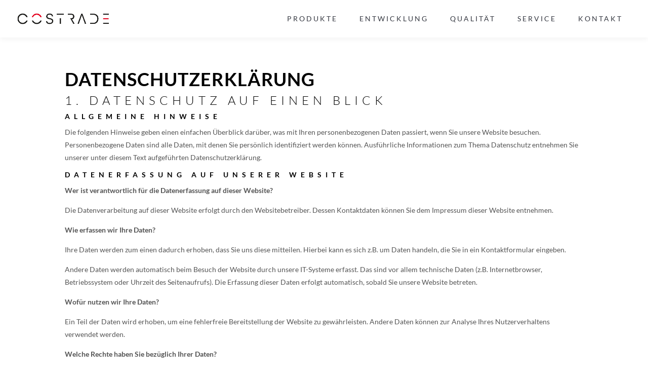

--- FILE ---
content_type: text/css
request_url: https://www.costrade.at/wp-content/plugins/worth-the-read/css/wtr.css?ver=4.9.8
body_size: 1786
content:
/* worth the read styles */
#wtr-progress {
	position:fixed;
	z-index:99999;
	overflow:hidden;
	transition:opacity 1s;
	opacity:1;
	-moz-box-shadow:    0px 0px 2px 3px rgba(0,0,0,.12);
    -webkit-box-shadow: 0px 0px 2px 3px rgba(0,0,0,.12);
    box-shadow:         0px 0px 2px 3px rgba(0,0,0,.12);
}
#wtr-progress.transparent {
	-moz-box-shadow:none;
	-webkit-box-shadow:none;
	box-shadow:none;
}
#wtr-slider {
	position:relative;
	width:100%;
	height:100%;
	z-index:2;
	transition:background-color .8s;
}
#wtr-progress.mute {
	opacity:.5;
}
#wtr-progress-comments {
	position:absolute;
	width:100%;
	height:100%;
	z-index:1;
}
#wtr-comments-end {
	position:relative;
	z-index:-999;
	top:-500px;
}
/* placement top */
#wtr-progress.top {
	left:0;
	width:100%;
}
#wtr-progress.top.shown {
	top:0!important;
}
.admin-bar #wtr-progress.top.shown {
	top:32px!important;
}
@media (max-width: 782px) { 
	.admin-bar #wtr-progress.top.shown {
		top:46px!important;
	}
}
@media (max-width: 600px) { 
	.admin-bar #wtr-progress.top.shown {
		top:0px!important;
	}
}
#wtr-progress.top #wtr-slider {
	top:0;
	left:-100%;
}

/* placement bottom */
#wtr-progress.bottom {
	left:0;
	width:100%;
}
#wtr-progress.bottom.shown {
	bottom:0!important;
}
#wtr-progress.bottom #wtr-slider {
	bottom:0;
	left:-100%;
}

/* placement left */
#wtr-progress.left {
	top:0;
	height:100%;
}
#wtr-progress.left.shown {
	left:0!important;
}
#wtr-progress.left #wtr-slider {
	left:0;
	top:-100%;
}

/* placement right */
#wtr-progress.right {
	top:0;
	height:100%;
}
#wtr-progress.right.shown {
	right:0!important;
}
#wtr-progress.right #wtr-slider {
	right:0;
	top:-100%;
}

/* time commitment */
.wtr-time-wrap {
	display:inline-block;
	margin:0 10px;
}
.wtr-time-wrap.block,
.wtr-time-wrap.before-content {
	display:block;
	margin:5px 0;
}
.wtr-time-number {
	/* style of the number specifically */
}


--- FILE ---
content_type: text/css
request_url: https://www.costrade.at/wp-content/themes/anthem/localfonts.css?ver=4.9.8
body_size: 1996
content:
/* lato-300 - latin */
@font-face {
  font-family: 'Lato';
  font-style: normal;
  font-weight: 300;
  src: url('localfonts/lato-v14-latin-300.eot'); /* IE9 Compat Modes */
  src: local('Lato Light'), local('Lato-Light'),
       url('localfonts/lato-v14-latin-300.eot?#iefix') format('embedded-opentype'), /* IE6-IE8 */
       url('localfonts/lato-v14-latin-300.woff2') format('woff2'), /* Super Modern Browsers */
       url('localfonts/lato-v14-latin-300.woff') format('woff'), /* Modern Browsers */
       url('localfonts/lato-v14-latin-300.ttf') format('truetype'), /* Safari, Android, iOS */
       url('localfonts/lato-v14-latin-300.svg#Lato') format('svg'); /* Legacy iOS */
}
/* lato-regular - latin */
@font-face {
  font-family: 'Lato';
  font-style: normal;
  font-weight: 400;
  src: url('localfonts/lato-v14-latin-regular.eot'); /* IE9 Compat Modes */
  src: local('Lato Regular'), local('Lato-Regular'),
       url('localfonts/lato-v14-latin-regular.eot?#iefix') format('embedded-opentype'), /* IE6-IE8 */
       url('localfonts/lato-v14-latin-regular.woff2') format('woff2'), /* Super Modern Browsers */
       url('localfonts/lato-v14-latin-regular.woff') format('woff'), /* Modern Browsers */
       url('localfonts/lato-v14-latin-regular.ttf') format('truetype'), /* Safari, Android, iOS */
       url('localfonts/lato-v14-latin-regular.svg#Lato') format('svg'); /* Legacy iOS */
}
/* lato-700 - latin */
@font-face {
  font-family: 'Lato';
  font-style: normal;
  font-weight: 700;
  src: url('localfonts/lato-v14-latin-700.eot'); /* IE9 Compat Modes */
  src: local('Lato Bold'), local('Lato-Bold'),
       url('localfonts/lato-v14-latin-700.eot?#iefix') format('embedded-opentype'), /* IE6-IE8 */
       url('localfonts/lato-v14-latin-700.woff2') format('woff2'), /* Super Modern Browsers */
       url('localfonts/lato-v14-latin-700.woff') format('woff'), /* Modern Browsers */
       url('localfonts/lato-v14-latin-700.ttf') format('truetype'), /* Safari, Android, iOS */
       url('localfonts/lato-v14-latin-700.svg#Lato') format('svg'); /* Legacy iOS */
}


--- FILE ---
content_type: text/css
request_url: https://www.costrade.at/wp-content/themes/anthem/style.css?ver=3.0.106
body_size: 42033
content:
/*
 Theme Name:   ANTHEM
 Theme URI:    http://anthem.madebysuperfly.com
 Description:  A Superfly Child Theme Made With ❤ for Divi
 Author:       Superfly
 Author URI:   http://besuperfly.com
 Template:     Divi
 Version:      3.2
*/

/*
ANTHEM STYLES ARE BELOW.
EDIT AT YOUR OWN RISK.
YOU CAN ADD YOUR CUSTOM CSS IN THE THEME OPTIONS AREA IN THE ANTHEM CHILD THEME DIVI OPTIONS AREA OR AT THE BOTTOM OF THIS FILE.
*/

/* GENERAL STYLES */
h1, h2.entry-title {
  font-weight: 900 !important;
}
blockquote {
  font-size: 40px;
  font-family: 'Playfair Display', serif;
  font-weight: 600;
  font-style: italic;
  padding: 0;
  margin: 10px 0 30px 0;
  line-height: 1.1em;
  color: #353841;
  border: none;
}
blockquote cite {
  margin-top: 20px;
  margin-left: 30px;
  display: block;
  font-family: 'Lato', Helvetica, Arial, Lucida, sans-serif;
  font-size: 14px;
  font-weight: 600;
  text-transform: uppercase;
  font-style: normal;
  letter-spacing: 4px;
  line-height: 1.2em;
}
.et_pb_bg_layout_dark blockquote {
  color: #fff;
}
.et_pb_text h2, #left-area h2 {
  font-size: 36px;
  font-weight: 600;
  letter-spacing: 8px;
  line-height: 1.2em;
}
.et_pb_text h3, .et_pb_slide_content h3, #left-area h3 {
  font-size: 24px;
  font-weight: 600;
  letter-spacing: 8px;
  line-height: 1.2em;
}
.et_pb_text h4, .et_pb_slide_content h4, #left-area h4 {
  font-size: 24px;
  font-weight: 300;
  letter-spacing: 8px;
  line-height: 1.2em;
}
.et_pb_text h5, .et_pb_slide_content h5, #left-area h5 {
  font-size: 14px;
  font-weight: 900;
  letter-spacing: 8px;
  line-height: 1.2em;
}
.et_pb_text li, #left-area li {
  margin-left: 25px;
  margin-bottom: 10px;
}
.et_pb_text img.alignleft, .et_pb_text img.alignright {
  margin-bottom: 15px;
}
.et_pb_text img.aligncenter {
  margin-bottom: 25px;
}
#sidebar .et_pb_section {
	display: none;
}

@media screen and (max-width : 980px) {
  #logo {
    width: 202px;
    height: auto;
  }
  .et_pb_button {
    letter-spacing: 4px !important;
  }
  .et_pb_text h2, #left-area h2 {
    font-size: 24px;
    letter-spacing: 6px;
  }
  blockquote {
    font-size: 30px;
  }
}
@media screen and (max-width : 767px) {
  .et_pb_section .et_pb_column .et_pb_module {
      margin-bottom: 20px;
  }
  blockquote {
    font-size: 26px;
  }
  .et_pb_text h2, #left-area h2 {
    font-size: 24px;
    letter-spacing: 6px;
  }
  .et_pb_text h3, .et_pb_slide_content h3, #left-area h3 {
    font-size: 18px;
    letter-spacing: 6px;
  }
  .et_pb_text h4, .et_pb_slide_content h4, #left-area h4 {
    font-size: 16px;
    letter-spacing: 6px;
  }
  .et_pb_text h5, .et_pb_slide_content h5, #left-area h5 {
    font-size: 14px;
    letter-spacing: 6px;
  }
  .et_pb_text img.alignleft, .et_pb_text img.alignright, .et_pb_text img.aligncenter {
    float: none;
    width: 100%;
    height: auto;
    margin-right: 0;
    margin-left: 0;
  }
}
@media screen and (max-width : 600px) {
  .et_pb_button {
    font-size: 14px !important;
  }
}
@media screen and (max-width : 425px) {
  .et_pb_button {
    letter-spacing: 2px !important;
    font-size: 12px !important;
  }
  blockquote {
	  font-size: 24px;
  }
  blockquote cite {
	  margin-left: 0;
	  display: block;
	  font-size: 10px;
	  letter-spacing: 2px;
	}
	.et_pb_text h3, .et_pb_slide_content h3, #left-area h3 {
    font-size: 16px;
    letter-spacing: 6px;
  }
  .et_pb_text h4, .et_pb_slide_content h4, #left-area h4 {
    font-size: 14px;
    letter-spacing: 6px;
  }
  .et_pb_text h5, .et_pb_slide_content h5, #left-area h5 {
    font-size: 12px;
    letter-spacing: 6px;
  }
}

/* GRADIENT TEXT */
.gradientText span {
  display: inline-block;
  line-height: 1.1em;
  padding-bottom: 5px;
}
.gradientTextBlueRed span {
  -webkit-background-clip: text !important;
  -webkit-text-fill-color: transparent;
  background: -webkit-linear-gradient(left,#1e83ec 0%, #f6653c 100%);
}
.gradientTextRedOrange span {
  -webkit-background-clip: text !important;
  -webkit-text-fill-color: transparent;
  background: -webkit-linear-gradient(left,#e34d67 0%, #f6653c 100%);
}
.gradientTextPurpleBlue span {
  -webkit-background-clip: text !important;
  -webkit-text-fill-color: transparent;
  background: -webkit-linear-gradient(left,#5841b8 0%, #1e83ec 100%);
}



/* HEADER */
#main-header {
  box-shadow: 0 3px 10px rgba(0, 0, 0, 0.05);
}
.et-fixed-header#main-header {
  box-shadow: 0 3px 10px rgba(0, 0, 0, 0.05) !important;
}



/* NAVIGATION */
#top-menu li {
  padding-right: 40px;
}
#top-menu > li:last-child {
  padding-right: 20px;
}
#top-menu li li {
  line-height: 1.2em;
  padding: 5px 20px;
}
#top-menu li li a {
  letter-spacing: 2px;
}
.nav ul li a:hover, .et_mobile_menu li a:hover {
  opacity: 0.7;
  background: none;
}
.nav li li a, .et_mobile_menu li a {
  font-size: 16px;
}
.et_mobile_menu .menu-item-has-children > a {
  background: none;
  font-weight: 300;
}
.et_slide_in_menu_container #mobile_menu_slide li li a {
  opacity: 1;
}
.et_slide_in_menu_container .et_mobile_menu > .menu-item-has-children > a {
  font-weight: normal;
}
.et_slide_in_menu_container #mobile_menu_slide li.current-menu-item a, .et_slide_in_menu_container #mobile_menu_slide li a {
  padding: 20px 0;
}
.et_slide_in_menu_container #mobile_menu_slide li li.current-menu-item a, .et_slide_in_menu_container #mobile_menu_slide li li a {
  padding: 8px 0;
}
.et_header_style_fullscreen .et_slide_in_menu_container .et_mobile_menu li li a {
  font-size: 16px;
}
.et_header_style_fullscreen .et_slide_in_menu_container span.et_mobile_menu_arrow {
  top: 2px;
}
.et_header_style_slide #top-menu-nav, .et_header_style_fullscreen #top-menu-nav, .et_header_style_slide .et_slide_in_menu_container span.mobile_menu_bar.et_toggle_fullscreen_menu, .et_slide_in_menu_container #mobile_menu_slide ul.sub-menu {
	position: relative;
	right: 14px;
}

/* GRADIENT MOBILE MENU BACKGROUND */
/*
body #page-container .et_slide_in_menu_container {
  background-image: -webkit-gradient(linear, left bottom, right top, from(#1e83ec), to(#f6653c)) !important;
  background-image: -webkit-linear-gradient(left bottom, #1e83ec, #f6653c) !important;
  background-image: -moz-linear-gradient(left bottom, #1e83ec, #f6653c) !important;
  background-image: -o-linear-gradient(left bottom, #1e83ec, #f6653c) !important;
  background-image: -ms-linear-gradient(left bottom, #1e83ec, #f6653c) !important;
  background-image: linear-gradient(left bottom, #1e83ec, #f6653c) !important;
}
.et_header_style_fullscreen .et_slide_in_menu_container.et_pb_fullscreen_menu_opened {
  opacity: 0.98;
}
*/

/* IMAGE MOBILE MENU BACKGROUND */
body #page-container .et_slide_in_menu_container {
  background-image: url('http://anthem.madebysuperfly.com/wp-content/uploads/sites/10/2016/08/menuGradient2BG.jpg') !important;
  background-size: cover !important;
  background-position: center !important;
}
.et_header_style_fullscreen .et_slide_in_menu_container.et_pb_fullscreen_menu_opened {
  opacity: 1;
}

@media screen and (max-width : 600px) {
  .et_slide_in_menu_container #mobile_menu_slide li li.current-menu-item a, .et_slide_in_menu_container #mobile_menu_slide li li a {
    padding: 3px 0;
  }
  .et_header_style_fullscreen .et_slide_in_menu_container .et_mobile_menu li a {
    font-size: 18px !important;
    padding: 8px 0 !important;
  }
  .et_header_style_fullscreen .et_slide_in_menu_container .et_mobile_menu li li a {
    font-size: 14px !important;
    padding: 4px 0 !important;
    letter-spacing: 4px !important;
  }
}



/* ANTHEM SLIDER */
.anthemSlider .anthemFullHeightSlider .et_pb_slide {
  height: 100vh;
}
.anthemSlider .et_pb_slide_description .et_pb_slide_title {
  font-size: 110px;
  text-shadow: none;
}
.anthemSlider .et_pb_slider:hover .et-pb-arrow-prev, .anthemSlider .et_mobile_device .et-pb-arrow-prev, .anthemSlider .et_pb_slider:hover .et-pb-arrow-next, .anthemSlider .et_mobile_device .et-pb-arrow-next {
  opacity: .5;
}
@media screen and (max-width : 980px) {
  .anthemSlider .et_pb_slide_description .et_pb_slide_title {
    font-size: 90px;
    font-weight: 100 !important;
  }
}
@media screen and (max-width : 767px) {
  .anthemSlider .et_pb_slide_description .et_pb_slide_title {
    font-size: 80px !important;
  }
  .anthemSlider .et_pb_slide_content {
    font-size: 12px !important;
    line-height: 1.6em;
  }
}
@media screen and (max-width : 650px) {
  .anthemSlider .et_pb_slide_description .et_pb_slide_title {
    font-size: 36px !important;
    font-weight: 300 !important;
  }
}
@media screen and (max-width : 425px) {
  .anthemSlider .et_pb_slide_description .et_pb_slide_title {
    font-size: 32px !important;
  }
}



/* ANTHEM CTA */
.anthemCTA .et_pb_promo_description h2 {
  font-size: 36px;
}
@media screen and (max-width : 1150px) {
  .anthemCTA .et_pb_promo_description h2 {
    font-size: 32px;
    padding-top: 2px;
  }
}
@media screen and (max-width : 1050px) {
  .anthemCTA .et_pb_promo_description h2 {
    font-size: 30px;
    padding-top: 3px;
    letter-spacing: 0;
  }
}
@media screen and (max-width : 980px) {
  .anthemCTA .et_pb_promo_description h2 {
    font-size: 32px;
    padding-top: 0;
    letter-spacing: 1px;
  }
  .anthemCTA .et_pb_promo_description {
    float: none !important;
  }
  .anthemCTA .et_pb_promo_button {
    float: none !important;
    top: 0 !important;
  }
}
@media screen and (max-width : 600px) {
  .anthemCTA .et_pb_promo_description h2 {
    font-size: 24px;
  }
}



/* ANTHEM KEN BURNS - LINEAR */
@media only screen and (min-width: 767px) {
	.anthemKenBurnsHeaderLinear .et_parallax_bg {
		animation: kenburns-linear 45s forwards;
	}
}
@media only screen and (min-width: 767px) {
	.anthemKenBurnsSectionLinear .et_parallax_bg {
		animation: kenburns-linear 30s forwards;
	}
}
@keyframes kenburns-linear {
	0% {
		opacity: 0.7;
    -ms-transform: scale3d(1.05, 1.05, 1.05) translate3d(-15px, 0px, 0px);
		-webkit-transform: scale3d(1.05, 1.05, 1.05) translate3d(-15px, 0px, 0px);
		transform: scale3d(1.05, 1.05, 1.05) translate3d(-15px, 0px, 0px);
		animation-timing-function: linear;
	}
	1% {
		opacity: 1;
	}
	100% {
    -ms-transform: scale3d(1.35, 1.35, 1.35) translate3d(-25px, -55px, 0px);
		-webkit-transform: scale3d(1.35, 1.35, 1.35) translate3d(-25px, -55px, 0px);
		transform: scale3d(1.35, 1.35, 1.35) translate3d(-25px, -55px, 0px);
	}
}

/* ANTHEM KEN BURNS - EASE IN */
@media only screen and (min-width: 981px) {
	.anthemKenBurnsHeaderEaseIn .et_parallax_bg {
		margin-bottom: -60px;
		min-height: calc(100% + 60px);
		animation: kenburns 45s forwards;
	}
}
@media only screen and (min-width: 981px) {
	.anthemKenBurnsSectionEaseIn .et_parallax_bg {
		margin-bottom: -60px;
		min-height: calc(100% + 60px);
		animation: kenburns 30s forwards;
	}
}
@keyframes kenburns {
	0% {
		opacity: 0.7;
		-ms-transform: scale3d(1.1, 1.1, 1.1) translate3d(-25px, -60px, 0px);
		-webkit-transform: scale3d(1.1, 1.1, 1.1) translate3d(-25px, -60px, 0px);
		transform: scale3d(1.1, 1.1, 1.1) translate3d(-25px, -60px, 0px);
		animation-timing-function: ease-in;
	}
	1% {
		opacity: 1;
	}
	100% {
		-ms-transform: scale3d(1.5, 1.5, 1.5) translate3d(-85px, -55px, 0px);
		-webkit-transform: scale3d(1.5, 1.5, 1.5) translate3d(-85px, -55px, 0px);
		transform: scale3d(1.5, 1.5, 1.5) translate3d(-85px, -55px, 0px);
	}
}



/* ANTHEM BLURBS */
.anthemBlurbColumn1, .anthemBlurbColumn2, .anthemBlurbColumn3 {
  -webkit-transition: all .3s ease-in-out;
  -moz-transition: all .3s ease-in-out;
  -o-transition: all .3s ease-in-out;
  -ms-transition: all .3s ease-in-out;
  transition: all .3s ease-in-out;
}
.anthemBlurbColumn1:hover {
  background-color: #378fea;
}
.anthemBlurbColumn2:hover {
  background-color: #4528bb;
}
.anthemBlurbColumn3:hover {
  background-color: #de2e4c;
}



/* ANTHEM FEATURES GRID */
.anthemFeature {
  padding: 45px 30px;
  min-height: 210px;
  position: relative;
  -webkit-transition: all .5s ease-in-out;
  -moz-transition: all .5s ease-in-out;
  -o-transition: all .5s ease-in-out;
  -ms-transition: all .5s ease-in-out;
  transition: all .5s ease-in-out;
}
.anthemFeature:hover {
  box-shadow: 0 25px 50px rgba(0,0,0,.1);
  border-color: #fff;
  background-color: #fff;
  z-index: 9999;
}
.anthemFeature.et_pb_blurb_position_left .et_pb_blurb_container {
    padding-left: 30px;
}
.anthemFeature .et_pb_main_blurb_image {
  position: relative;
  top: -7px;
}
@media screen and (max-width : 1080px) {
  .anthemFeature {
    min-height: 240px;
  }
}
@media screen and (max-width : 980px) {
  .anthemFeature {
    padding: 24px 0;
    border: none !important;
    min-height: 0;
  }
  .anthemFeature:hover {
    box-shadow: none;
  }
  #features .et_pb_column {
    margin-bottom: 0 !important;
  }
  .anthemFeature .et_pb_main_blurb_image {
    top: -10px;
  }
}



/* ANTHEM LIGHTBOX LINKS */
.et_pb_image .et_overlay:before {
  color: #ffffff !important;
  font-size: 72px;
  top: 45%;
  left: 46%;
  opacity: 0.7;
}



/* ANTHEM PARALLAX */
.anthemParallax .et_pb_text h2 {
  font-size: 36px;
}
@media screen and (max-width : 980px) {
  .anthemParallax .et_pb_text h2 {
    font-size: 24px;
  }
}



/* ANTHEM SLIM OPTIN */
.anthemSlimOptin .et_pb_text a {
  color: #fff;
  text-decoration: underline;
}
.anthemSlimOptin .et_contact_bottom_container {
  margin-top: 0;
  float: left;
}
.anthemSlimOptin .et-pb-contact-message {
    color: #fff;
    font-weight: bold;
    font-size: 18px;
}
@media screen and (max-width : 1300px) {
  .anthemSlimOptinTitle {
    font-size: 28px !important;
  }
}
@media screen and (max-width : 1200px) {
  .anthemSlimOptinTitle {
    font-size: 25px !important;
  }
}
@media screen and (max-width : 1070px) {
  .anthemSlimOptinTitle {
    font-size: 23px !important;
  }
}
@media screen and (max-width : 980px) {
  .anthemSlimOptin .et_pb_column {
    margin-bottom: 0;
  }
  .anthemSlimOptin .et_pb_contact_field {
    margin-bottom: 20px;
  }
}
@media screen and (max-width : 768px) {
  .anthemSlimOptinTitle {
    font-size: 28px !important;
  }
  .anthemSlimOptin .et_pb_contact .et_pb_contact_field_half {
    margin-bottom: 8px;
  }
  .anthemSlimOptin .et_contact_bottom_container {
  float: none;
    width: 100%;
  }
}

/* ONE FIELD */
.anthemSlimOptin .anthemSlimOptinOneField .et_pb_contact .et_pb_contact_field_half {
  width: 72%;
}
@media screen and (max-width : 1350px) {
  .anthemSlimOptin .anthemSlimOptinOneField .et_pb_contact .et_pb_contact_field_half {
    width: 69%;
  }
}
@media screen and (max-width : 1215px) {
  .anthemSlimOptin .anthemSlimOptinOneField .et_pb_contact .et_pb_contact_field_half {
    width: 64%;
  }
  .anthemSlimOptin .anthemSlimOptinOneField .et_pb_contact_submit {
    margin-left: 11px;
  }
}
@media screen and (max-width : 1045px) {
  .anthemSlimOptin .anthemSlimOptinOneField .et_pb_contact .et_pb_contact_field_half {
    width: 60%;
  }
}
@media screen and (max-width : 980px) {
  .anthemSlimOptin .anthemSlimOptinOneField .et_pb_contact .et_pb_contact_field_half {
    width: 50%;
  }
  .anthemSlimOptin .anthemSlimOptinOneField .et_pb_contact_submit {
    margin-left: 20px;
  }
}
@media screen and (max-width : 768px) {
  .anthemSlimOptin .anthemSlimOptinOneField .et_pb_contact .et_pb_contact_field_half {
    float: none;
    width: 100%;
  }
  .anthemSlimOptin .anthemSlimOptinOneField .et_pb_contact .et_pb_contact_submit {
    margin-bottom: 20px;
    margin-left: 3%;
    width: 97%;
  }
}

/* TWO FIELDS */
.anthemSlimOptin .anthemSlimOptinTwoFields .et_pb_contact .et_pb_contact_field_half {
  width: 36%;
}
.anthemSlimOptin .anthemSlimOptinTwoFields .et_pb_contact .et_pb_contact_submit {
  margin-left: 13px;
}
@media screen and (max-width : 1320px) {
  .anthemSlimOptin .anthemSlimOptinTwoFields .et_pb_contact .et_pb_contact_field_half {
    width: 33%;
  }
}
@media screen and (max-width : 1090px) {
  .anthemSlimOptin .anthemSlimOptinTwoFields .et_pb_contact .et_pb_contact_field_half {
    width: 31%;
  }
  .anthemSlimOptin .anthemSlimOptinTwoFields .et_pb_contact_submit {
    margin-left: 11px;
  }
}
@media screen and (max-width : 980px) {
  .anthemSlimOptin .anthemSlimOptinTwoFields .et_pb_contact .et_pb_contact_field_half {
    width: 40%;
  }
  .anthemSlimOptin .anthemSlimOptinTwoFields .et_pb_contact .et_pb_contact_submit {
	  margin-left: 20px;
	}
}
@media screen and (max-width : 900px) {
  .anthemSlimOptin .anthemSlimOptinTwoFields .et_pb_contact .et_pb_contact_field_half {
    width: 38%;
  }
}
@media screen and (max-width : 768px) {
  .anthemSlimOptin .anthemSlimOptinTwoFields .et_pb_contact .et_pb_contact_field_half {
    float: none;
    width: 100%;
  }
  .anthemSlimOptin .anthemSlimOptinTwoFields .et_pb_contact .et_pb_contact_submit {
    margin-bottom: 20px;
    margin-left: 3%;
    width: 97%;
  }
}

/* ANTHEM OPTIN */
.anthemOptin .et_pb_contact_field, .anthemOptin p {
  margin-bottom: 7px;
  padding-bottom: 0;
}
.anthemOptin .et_contact_bottom_container {
  float: none;
  text-align: left;
  margin-top: 7px;
  margin-left: 3%;
}
.anthemOptin .et_contact_bottom_container button[type="submit"] {
  width: 100%;
  margin: 0;
}
.anthemOptin .et_pb_newsletter_form p input {
  -webkit-transition: all .3s ease-in-out;
  -moz-transition: all .3s ease-in-out;
  -o-transition: all .3s ease-in-out;
  -ms-transition: all .3s ease-in-out;
  transition: all .3s ease-in-out;
}



/* ANTHEM TESTIMONIAL SLIDER */
.anthemTestimonialSlider .et_pb_slide_content img, .anthemTestimonialSlider .et_pb_slide_content {
  margin-bottom: 30px;
}
@media screen and (max-width : 767px) {
	.anthemTestimonialSlider .et_pb_slide_content {
    font-size: 17px !important;
  }
}



/* ANTHEM NUMBER COUNTER */
.anthemNumberCounter span.percent-value {
  font-weight: 100;
}
.anthemNumberCounter h3 {
  font-weight: 800;
}



/* ANTHEM ANIMATED GRADIENT */
.anthemAnimatedGradient {
  background: linear-gradient(226deg, #e34d67, #f6653c, #1e83ec, #5841b8);
  background-size: 800% 800% !important;
  -webkit-animation: anthemAnimatedGradient 20s ease infinite;
  -moz-animation: anthemAnimatedGradient 20s ease infinite;
  -o-animation: anthemAnimatedGradient 20s ease infinite;
  animation: anthemAnimatedGradient 20s ease infinite;
}
@-webkit-keyframes anthemAnimatedGradient {
  0%{background-position:93% 0%}
  50%{background-position:0% 100%}
  100%{background-position:93% 0%}
}
@-moz-keyframes anthemAnimatedGradient {
  0%{background-position:93% 0%}
  50%{background-position:0% 100%}
  100%{background-position:93% 0%}
}
@-o-keyframes anthemAnimatedGradient {
  0%{background-position:93% 0%}
  50%{background-position:0% 100%}
  100%{background-position:93% 0%}
}
@keyframes anthemAnimatedGradient {
  0%{background-position:93% 0%}
  50%{background-position:0% 100%}
  100%{background-position:93% 0%}
}



/* ANTHEM TOGGLE */
.anthemToggle .et_pb_toggle .et_pb_toggle_title:before {
  font-size: 48px;
}
.anthemToggle .et_pb_toggle_close .et_pb_toggle_title:before {
  content: "\33";
}
.anthemToggle .et_pb_toggle_open .et_pb_toggle_title:before {
  content: "\32";
}
.anthemToggle .et_pb_toggle {
  border: none;
  border-bottom: 2px solid #ccc;
  -webkit-transition: all .3s ease-in-out;
  -moz-transition: all .3s ease-in-out;
  -o-transition: all .3s ease-in-out;
  -ms-transition: all .3s ease-in-out;
  transition: all .3s ease-in-out;
}
.anthemToggle .anthemToggleBlue:hover, .anthemToggle .anthemToggleBlue.et_pb_toggle_open {
  border-bottom: 2px solid #1e83ec;
  background: #f6faff;
}
.anthemToggle .anthemToggleBlue:hover h5.et_pb_toggle_title, .anthemToggle .anthemToggleBlue:hover .et_pb_toggle_title:before {
  color: #1e83ec;
}
.anthemToggle .anthemToggleWhite {
  border-bottom: 2px solid rgba(255,255,255,.25);
}
.anthemToggle .anthemToggleWhite:hover, .anthemToggle .anthemToggleWhite.et_pb_toggle_open {
  border-bottom: 2px solid #fff;
  background: rgba(0,0,0,.25);
}
.anthemToggle .anthemToggleWhite:hover h5.et_pb_toggle_title, .anthemToggle .anthemToggleWhite:hover .et_pb_toggle_title:before {
  color: #fff;
}



/* ANTHEM OVERLAP */
/* IMAGE LEFT & TEXT RIGHT */
.anthemOverlap .anthemOverlapImageLeft {
  box-shadow: 0 0 50px rgba(0,0,0,.3);
  position: relative;
  z-index: 998;
  margin-left: 75px;
}
.anthemOverlap .anthemOverlapTextRight {
  box-shadow: 0 0 50px rgba(0,0,0,.2);
  position: relative;
  z-index: 999;
  margin-left: -125px;
  margin-top: 75px;
}
@media screen and (max-width : 1140px) {
  .anthemOverlap .anthemOverlapImageLeft {
    margin-left: 50px;
  }
  .anthemOverlap .anthemOverlapTextRight {
    margin-left: -75px;
    margin-top: 50px;
  }
}
@media screen and (max-width : 980px) {
  .anthemOverlap .anthemOverlapImageLeft {
    margin-left: 13%;
  }
  .anthemOverlap .anthemOverlapTextRight {
    margin-left: -13%;
    margin-top: -90px;
  }
}
@media screen and (max-width : 768px) {
  .anthemOverlap .anthemOverlapImageLeft {
    margin-left: 10%;
  }
  .anthemOverlap .anthemOverlapTextRight {
    margin-left: -10%;
  }
}
@media screen and (max-width : 600px) {
  .anthemOverlap .anthemOverlapImageLeft {
    margin-left: 0;
  }
  .anthemOverlap .anthemOverlapTextRight {
    margin-left: 0;
    margin-top: -30px;
  }
}

/* TEXT LEFT & IMAGE RIGHT */
.anthemOverlap .anthemOverlapImageRight {
  box-shadow: 0 0 50px rgba(0,0,0,.3);
  position: relative;
  z-index: 998;
  margin-left: -125px;
}
.anthemOverlap .anthemOverlapTextLeft {
  box-shadow: 0 0 50px rgba(0,0,0,.2);
  position: relative;
  z-index: 999;
  margin-left: 75px;
  margin-top: 75px;
}
@media screen and (max-width : 1140px) {
  .anthemOverlap .anthemOverlapImageRight {
    margin-left: -75px;
  }
  .anthemOverlap .anthemOverlapTextLeft {
    margin-left: 50px;
    margin-top: 50px;
  }
}
@media screen and (max-width : 980px) {
  .anthemOverlap .anthemOverlapImageRight {
    margin-left: -13%;
    margin-top: -90px;
  }
  .anthemOverlap .anthemOverlapTextLeft {
    margin-left: 13%;
    margin-top: 0;
  }
}
@media screen and (max-width : 768px) {
  .anthemOverlap .anthemOverlapImageRight {
    margin-left: -10%;
  }
  .anthemOverlap .anthemOverlapTextLeft {
    margin-left: 10%;
  }
}
@media screen and (max-width : 600px) {
  .anthemOverlap .anthemOverlapImageRight {
    margin-left: 0;
    margin-top: -30px;
  }
  .anthemOverlap .anthemOverlapTextLeft {
    margin-left: 0;
  }
}



/* ANTHEM IMAGE & TEXT HALF SECTION */
.anthemImageTextHalf .imageHalf {
  min-height: 500px;
}
@media screen and (max-width : 980px) {
  .anthemImageTextHalf .et_pb_space.et-hide-mobile {
    display: inherit !important;
  }
  .anthemTwoColumnSwitch .et_pb_row {
  	display: -webkit-flex;
  	display: -ms-flex;
  	display: flex;
  	-webkit-flex-direction: column-reverse;
  	-ms-flex-direction: column-reverse;
  	flex-direction: column-reverse;
  }
}
@media screen and (max-width : 767px) {
  .anthemImageTextHalf .et_pb_space.et-hide-mobile {
    display: inherit !important;
  }
}
@media screen and (max-width : 600px) {
  .anthemImageTextHalf .imageHalf {
    min-height: 300px;
  }
}



/* ANTHEM TEXT OVERLAP */
.anthemTextOverlap .anthemTextOverlapLeft {
  position: relative;
  z-index: 9999;
  right: -25%;
}
.anthemTextOverlap .anthemTextOverlapRight {
  position: relative;
  z-index: 9999;
  left: -25%;
}

@media screen and (max-width : 980px) {
  .anthemTextOverlap .anthemTextOverlapLeft {
    right: 0;
  }
  .anthemTextOverlap .anthemTextOverlapRight {
    left: 0;
  }
}



/* BLOG */
a.more-link {
  color: #ffffff !important;
  background: #2ea3f2;
  border: 2px solid #2ea3f2;
  border-radius: 3px;
  letter-spacing: 2px;
  font-family: 'Lato', Helvetica, Arial, Lucida, sans-serif;
  font-size: 12px;
  font-weight: bold;
  text-transform: uppercase;
  text-align: center;
  display: block;
  padding: 3px 6px !important;
  margin-top: 15px;
  width: 130px;
  -webkit-transition: all .3s ease-in-out;
  -moz-transition: all .3s ease-in-out;
  -o-transition: all .3s ease-in-out;
  -ms-transition: all .3s ease-in-out;
  transition: all .3s ease-in-out;
}
a.more-link:hover {
  background: #50d18d;
  border-color: #50d18d;
}
.post-meta {
  font-style: italic;
}
.anthemBlog .et_overlay {
  border: none;
}
#main-content .container:before {
  background-color: #fff;
}
#comment-wrap {
  border-top: 1px solid #efefef;
  margin-top: 45px;
  padding-top: 30px;
}
#comment-wrap li.comment {
	border-top: 1px solid #efefef;
	padding: 30px 0 0;
	margin: 20px 0 35px;
}
#comment-wrap ol.commentlist {
	border-bottom: 1px solid #efefef;
	margin-bottom: 20px;
}
#comment-wrap form.comment-form .form-submit {
  float: left;
}
#comment-wrap .reply-container a.comment-reply-link {
  font-size: 11px;
  padding: 2px 4px !important;
  letter-spacing: 2px;
  line-height: 11px !important;
}
#comment-wrap form.comment-form input.submit, #comment-wrap .reply-container a.comment-reply-link {
  background-color: #1e83ec;
  color: #fff;
}
#comment-wrap form.comment-form input.submit:hover, #comment-wrap .reply-container a.comment-reply-link:hover {
  background-color: #50d18d;
  color: #fff;
}

/* LEFT ALIGNED BLOGS */
.anthemBlog .anthemBlogLeftAligned .et_pb_post {
  border: none;
}
.anthemBlog .anthemBlogLeftAligned .entry-title, .anthemBlog .anthemBlogLeftAligned .post-meta, .anthemBlog .anthemBlogLeftAligned .post-content {
  margin-left: -20px;
}

/* SHADOW EFFECT BLOGS */
.anthemBlog .anthemBlogShadow .et_pb_post {
  border-color: #fff;
  box-shadow: 0 5px 25px rgba(0,0,0,.07);
  -webkit-transition: all .3s ease-in-out;
  -moz-transition: all .3s ease-in-out;
  -o-transition: all .3s ease-in-out;
  -ms-transition: all .3s ease-in-out;
  transition: all .3s ease-in-out;
}
.anthemBlog .anthemBlogShadow .et_pb_post:hover {
  box-shadow: 0 25px 50px rgba(0,0,0,.12);
  border-color: #fff;
}

/* IMAGE ZOOM FEATURE  */
.anthemBlog .anthemBlogImageGrow .et_pb_image_container {
  overflow: hidden;
  -webkit-backface-visibility: hidden;
  -webkit-transform: translateZ(0) scale(1.0, 1.0);
  transform: translateZ(0) scale(1.0, 1.0);
}
.anthemBlog .anthemBlogImageGrow .et_pb_post .et_pb_image_container img {
  vertical-align: bottom;
  -webkit-transition: -webkit-transform 0.5s ease;
  -moz-transition: -moz-transform 0.5s ease;
  -o-transition: -o-transform 0.5s ease;
  transition: transform 0.5s ease;
}
.anthemBlog .anthemBlogImageGrow .et_pb_post:hover .et_pb_image_container img {
  -webkit-transform: scale(1.1);
  -moz-transform: scale(1.1);
  -ms-transform: scale(1.1);
  -o-transform: scale(1.1);
  transform: scale(1.1);
}
.anthemBlog .anthemBlogShadow .et_pb_image_container {
  overflow: hidden;
  -webkit-backface-visibility: hidden;
  -webkit-transform: translateZ(0) scale(1.0, 1.0);
  transform: translateZ(0) scale(1.0, 1.0);
}
.anthemBlog .anthemBlogShadow .et_pb_post .et_pb_image_container img {
  vertical-align: bottom;
  -webkit-transition: -webkit-transform 0.5s ease;
  -moz-transition: -moz-transform 0.5s ease;
  -o-transition: -o-transform 0.5s ease;
  transition: transform 0.5s ease;
}
.anthemBlog .anthemBlogShadow .et_pb_post:hover .et_pb_image_container img {
  -webkit-transform: scale(1.1);
  -moz-transform: scale(1.1);
  -ms-transform: scale(1.1);
  -o-transform: scale(1.1);
  transform: scale(1.1);
}
.imageWrap {
  overflow: hidden;
  -webkit-backface-visibility: hidden;
  -webkit-transform: translateZ(0) scale(1.0, 1.0);
  transform: translateZ(0) scale(1.0, 1.0);
}
.imageWrap img {
  vertical-align: bottom;
  -webkit-transition: -webkit-transform 0.5s ease;
  -moz-transition: -moz-transform 0.5s ease;
  -o-transition: -o-transform 0.5s ease;
  transition: transform 0.5s ease;
}
.imageWrap img:hover {
  -webkit-transform: scale(1.1);
  -moz-transform: scale(1.1);
  -ms-transform: scale(1.1);
  -o-transform: scale(1.1);
  transform: scale(1.1);
}



/* ANTHEM PRICING TABLE */
.anthemPricingTable .anthemPricingTableTier {
  -webkit-transition: all .3s ease-in-out;
  -moz-transition: all .3s ease-in-out;
  -o-transition: all .3s ease-in-out;
  -ms-transition: all .3s ease-in-out;
  transition: all .3s ease-in-out;
}
.anthemPricingTable .anthemPricingTableTier:hover {
	box-shadow: 0 25px 50px rgba(0,0,0,.17);
}



/* ANTHEM POST SLIDER */
.anthemPostSlider .post-meta {
  margin-bottom: 15px;
}
@media (max-width: 980px) {
  .anthemPostSlider .et_pb_slide_title {
    font-weight: 900 !important;
  }
}



/* ANTHEM CONTACT FORMS */
/* LIGHT FORM */
.anthemLightForm input, .anthemLightForm textarea {
  -webkit-transition: all .3s ease-in-out;
  -moz-transition: all .3s ease-in-out;
  -o-transition: all .3s ease-in-out;
  -ms-transition: all .3s ease-in-out;
  transition: all .3s ease-in-out;
}
.anthemLightForm input:focus, .anthemLightForm textarea:focus {
  background-color: #f9f9f9;
}
.anthemLightForm .et_pb_contact_captcha {
  padding: 17px;
}
@media screen and (max-width : 414px) {
  .anthemLightForm .et_pb_contact_captcha {
    padding: 14px;
    position: relative;
    top: 2px;
  }
}
/* DARK FORM */
.anthemDarkForm input, .anthemDarkForm textarea {
  background-color: rgba(255,255,255,0) !important;
  border: 1px solid #fff !important;
  color: #fff !important;
  box-sizing: border-box;
  -webkit-transition: all .3s ease-in-out;
  -moz-transition: all .3s ease-in-out;
  -o-transition: all .3s ease-in-out;
  -ms-transition: all .3s ease-in-out;
  transition: all .3s ease-in-out;
}
.anthemDarkForm input:focus, .anthemDarkForm textarea:focus {
  background-color: #fff !important;
  color: #000 !important;
}
.anthemDarkForm .et_pb_contact_captcha_question {
  color: #fff;
}
.anthemDarkForm .et_pb_contact_captcha {
  padding: 14px;
}
.anthemDarkForm .et_contact_bottom_container {
  color: #fff;
}

@media screen and (max-width : 425px) {
  .anthemDarkForm .et_pb_contact_captcha {
    padding: 13px 14px;
  }
}

@media screen and (max-width : 414px) {
  .anthemDarkForm .et_pb_contact_captcha {
    padding: 11px 14px;
    position: relative;
    top: 2px;
  }
}



/* ANTHEM SOCIAL MEDIA FOLLOW */
.anthemSocialMedia .anthemSocialMediaFollow li a.icon::before {
  font-size: 36px;
}
.anthemSocialMedia .anthemSocialMediaFollow li {
  margin-bottom: 8px;
  width: 100%;
  text-align: center;
}
.anthemSocialMedia .anthemSocialMediaFollow li a {
  float: none;
  margin-right: 0;
  text-align: center;
  margin: 0 auto;
}
@media screen and (max-width : 980px) {
  .anthemSocialMedia .et_pb_column {
      margin-bottom: 40px;
  }
}
@media screen and (max-width : 480px) {
  .anthemSocialMedia .et_pb_row .et_pb_column {
      margin-bottom: 45px !important;
  }
  .anthemSocialMedia .et_pb_row .et_pb_column:last-of-type {
      margin-bottom: 0px !important;
  }
}



/* ANTHEM SIDEBAR */
.et_pb_widget_area_right, .et_pb_widget_area_left {
  border: none;
}
#et_search_icon:hover, .mobile_menu_bar:before, .mobile_menu_bar:after, .et_toggle_slide_menu:after, .et-social-icon a:hover, .et_pb_sum, .et_pb_pricing li a, .et_pb_pricing_table_button, .et_overlay:before, .entry-summary p.price ins, .woocommerce div.product span.price, .woocommerce-page div.product span.price, .woocommerce #content div.product span.price, .woocommerce-page #content div.product span.price, .woocommerce div.product p.price, .woocommerce-page div.product p.price, .woocommerce #content div.product p.price, .woocommerce-page #content div.product p.price, .et_pb_member_social_links a:hover, .woocommerce .star-rating span:before, .woocommerce-page .star-rating span:before, .et_pb_widget li a:hover, .et_pb_filterable_portfolio .et_pb_portfolio_filters li a.active, .et_pb_filterable_portfolio .et_pb_portofolio_pagination ul li a.active, .et_pb_gallery .et_pb_gallery_pagination ul li a.active, .wp-pagenavi span.current, .wp-pagenavi a:hover, .nav-single a, .posted_in a {
  color: #000;
}
.widget_archive label.screen-reader-text {
	display: none;
}
@media screen and (max-width : 980px) {
	#sidebar {
    margin-top: 60px;
  }
}



/* ANTHEM FOOTER */
#pbe-footer-wa-wrap {
    z-index: 9;
}
.anthemFooter a {
  color: #fff;
}
.anthemFooter .et_pb_widget_area {
  margin-bottom: 0 !important;
}
.anthemFooter .et_pb_widget, .anthemFooter .et_pb_module {
  margin-bottom: 20px !important;
}
#footer-info {
	float: none!important;
	text-align: center;
}



/* ANTHEM INSTAGRAM */
.anthemFooter ul.instagram-pics li {
  display: inline-block;
  width: 45%;
  margin-right: 5px;
  margin-bottom: 0;
}
.anthemFooter ul.instagram-pics li img {
  width: 100%;
  margin-bottom: -2px;
  -webkit-transition: all .3s ease-in-out;
  -moz-transition: all .3s ease-in-out;
  -o-transition: all .3s ease-in-out;
  -ms-transition: all .3s ease-in-out;
  transition: all .3s ease-in-out;
}
.anthemFooter ul.instagram-pics li img:hover {
  opacity: .7;
}
.anthemFooter .null-instagram-feed {
  margin-bottom: 0 !important;
}



/* ANTHEM COPYRIGHT */
.anthemCopyright h5, #footer-info {
  font-size: 10px;
  letter-spacing: 4px;
  line-height: 1.4em;
  font-weight: 900 !important;
}
@media screen and (max-width : 600px) {
  .anthemCopyright h5 {
    font-size: 8px;
  }
}



/* PLAYFAIR HIGHLIGHT */
.playfairHighlight {
  text-transform: none;
  letter-spacing: 0;
  font-family: 'Playfair Display';
  font-style: italic;
  font-size: 76px;
  position: relative;
  top: 10px;
}
@media screen and (max-width : 767px) {
  .playfairHighlight {
    display: block;
    top: -40px;
    margin-top: 45px;
  }
}
@media screen and (max-width : 500px) {
  .playfairHighlight {
    font-size: 48px;
  }
}



/* WORTH THE READ PLUGIN TWEAKS */
#wtr-progress {
    z-index: 99999;
}
#wtr-progress.top #wtr-slider {
	background-image: -webkit-gradient(linear, left bottom, right top, from(#2083ec), to(#f6653d)) !important;
	background-image: -webkit-linear-gradient(left bottom, #2083ec, #f6653d) !important;
	background-image: -moz-linear-gradient(left bottom, #2083ec, #f6653d) !important;
	background-image: -o-linear-gradient(left bottom, #2083ec, #f6653d) !important;
	background-image: -ms-linear-gradient(left bottom, #2083ec, #f6653d) !important;
	background-image: linear-gradient(left bottom, #2083ec, #f6653d) !important;
}



/* CATEGORY, ARCHIVE & SEARCH PAGES */
body article.post, body.search article {
  margin-bottom: 30px;
  padding-bottom: 30px;
  border-bottom: 1px solid #efefef;
}
body article.post:last-child {
  border-bottom: none;
}



/* ANTHEM HOVER UP ANIMATION */
.anthemHoverUp, .anthemBlogHoverUp .column {
	-webkit-transition: all .3s ease-in-out;
	-moz-transition: all .3s ease-in-out;
	-o-transition: all .3s ease-in-out;
	-ms-transition: all .3s ease-in-out;
	transition: all .3s ease-in-out;
}
.anthemHoverUp:hover, .anthemBlogHoverUp .column:hover {
	margin-top: -15px;
}
@media screen and (max-width : 980px) {
	.anthemHoverUp:hover, .anthemBlogHoverUp .column:hover {
		margin-top: 0;
	}
}



/* PIVOTAL SECTION BACKGROUND IMAGE GROW & SHRINK ON HOVER */
.anthemPivotal:before {
  content:"";
  display: block;
  height: 100%;
  width: 100%;
  position: absolute;
  top: 0;
  left: 0;
  background-position: center !important;
  background-size: cover !important;
  -webkit-transition: all .5s ease-in-out;
  -moz-transition: all .5s ease-in-out;
  -o-transition: all .5s ease-in-out;
  -ms-transition: all .5s ease-in-out;
  transition: all .5s ease-in-out;
}
.anthemPivotalShift:before {
  content:"";
  display: block;
  height: 100%;
  width: 100%;
  position: absolute;
  top: 0;
  left: 0;
  background-position: bottom left !important;
  -webkit-transition: all 1.5s ease;
  -moz-transition: all 1.5s ease;
  -o-transition: all 1.5s ease;
  -ms-transition: all 1.5s ease;
  transition: all 1.5s ease;
}
@media only screen and (min-width: 767px) {
  .anthemPivotal, .anthemPivotalShift {
    overflow: hidden;
  }
  .anthemPivotal:hover:before {
      transform: scale(1.1);
  }
  .anthemPivotalShift:hover:before {
      background-position: top right !important;
  }
}



/* WOOCOMMERCE */
.woocommerce-page #left-area li {
	margin-left: 0;
}
.woocommerce-page ul.products li.product {
	  min-height: 350px;
}
.woocommerce-page ul.products li.product h3 {
	  font-size: 16px !important;
    letter-spacing: 1px !important;
    line-height: 18px !important;
}
.woocommerce-page ul.products li.product .price {
	font-size: 16px;
}
.woocommerce span.onsale, .woocommerce-page span.onsale {
	font-family: 'Lato', Helvetica, Arial, sans-serif !important;
  text-transform: uppercase !important;
  font-size: 14px !important;
  font-weight: 900 !important;
  letter-spacing: 1px !important;
  background-color: #f4653d !important;
}
.woocommerce button.button, .woocommerce a.button, .woocommerce-message a.button, .woocommerce #respond input#submit, .woocommerce-page #respond input#submit, .woocommerce-page.et_pb_button_helper_class input.button {
	background-color: #1e83ec !important;
	color: #fff !important;
}
.woocommerce button.button:hover, .woocommerce a.button:hover, .woocommerce-message a.button:hover, .woocommerce #respond input#submit:hover, .woocommerce-page #respond input#submit:hover, .woocommerce-page.et_pb_button_helper_class input.button:hover {
	background-color: #50d18d !important;
	color: #fff !important;
}
.woocommerce button.button.alt.disabled, .woocommerce button.button.alt.disabled:hover {
	background-color: #cecfd6 !important;
}
.woocommerce-page .et_pb_text h2, .woocommerce-page #left-area h2 {
	font-size: 30px !important;
	letter-spacing: 1px !important;
}
.woocommerce-page .et_pb_text h3, .woocommerce-page #left-area h3 {
	letter-spacing: 1px !important;
}
.woocommerce-page .product_meta {
	font-style: italic;
}



/* DOWN ARROW ANIMATION */
span.scroll-down.et-pb-icon {
  cursor: pointer;
  height: 60px;
  width: 80px;
  margin: 0px 0 0 -40px;
  line-height: 60px;
  position: absolute;
  left: 50%;
  bottom: 30px;
  color: #FFF;
  text-align: center;
  font-size: 70px;
  z-index: 100;
  text-decoration: none;
  text-shadow: 0px 0px 3px rgba(0, 0, 0, 0.4);
  -webkit-animation: ca3_fade_move_down 2s ease-in-out infinite;
  -moz-animation: ca3_fade_move_down 2s ease-in-out infinite;
  animation: ca3_fade_move_down 2s ease-in-out infinite;
}
@-webkit-keyframes ca3_fade_move_down {
  0% {
    -webkit-transform: translate(0, -20px);
	transform: translate(0, -20px);
    opacity: 0;
  }
  50% {
    opacity: 1;
  }
  100% {
    -webkit-transform: translate(0, 20px);
	transform: translate(0, 20px);
    opacity: 0;
  }
}
@-moz-keyframes ca3_fade_move_down {
  0% {
    -moz-transform: translate(0, -20px);
	transform: translate(0, -20px);
    opacity: 0;
  }
  50% {
    opacity: 1;
  }
  100% {
    -moz-transform: translate(0, 20px);
	transform: translate(0, 20px);
    opacity: 0;
  }
}
@keyframes ca3_fade_move_down {
  0% {
    transform: translate(0, -20px);
    opacity: 0;
  }
  50% {
    opacity: 1;
  }
  100% {
    transform: translate(0, 20px);
    opacity: 0;
  }
}



/* ANIMATION - WAYPOINTS */
/* FROM LEFT */
.left-animated.et-animated {
  opacity: 1;
  -webkit-animation: fadeLeft 1.0s 1 cubic-bezier(0.44, 0, .52, .94);
  -moz-animation: fadeLeft 1.0s 1 cubic-bezier(0.44, 0, .52, .94);
  -o-animation: fadeLeft 1.0s 1 cubic-bezier(0.44, 0, .52, .94);
  animation: fadeLeft 1.0s 1 cubic-bezier(0.44, 0, .52, .94);
}

/* FROM RIGHT */
.right-animated.et-animated {
  opacity: 1;
  -webkit-animation: fadeRight 1.0s 1 cubic-bezier(0.44, 0, .52, .94);
  -moz-animation: fadeRight 1.0s 1 cubic-bezier(0.44, 0, .52, .94);
  -o-animation: fadeRight 1.0s 1 cubic-bezier(0.44, 0, .52, .94);
  animation: fadeRight 1.0s 1 cubic-bezier(0.44, 0, .52, .94);
}

/* FROM TOP */
.top-animated.et-animated {
  opacity: 1;
  -webkit-animation: fadeTop 1.0s 1 cubic-bezier(0.44, 0, .52, .94);
  -moz-animation: fadeTop 1.0s 1 cubic-bezier(0.44, 0, .52, .94);
  -o-animation: fadeTop 1.0s 1 cubic-bezier(0.44, 0, .52, .94);
  animation: fadeTop 1.0s 1 cubic-bezier(0.44, 0, .52, .94);
}

/* FROM BOTTOM */
.bottom-animated.et-animated {
  opacity: 1;
  -webkit-animation: fadeBottom 1.0s 1 cubic-bezier(0.44, 0, .52, .94);
  -moz-animation: fadeBottom 1.0s 1 cubic-bezier(0.44, 0, .52, .94);
  -o-animation: fadeBottom 1.0s 1 cubic-bezier(0.44, 0, .52, .94);
  animation: fadeBottom 1.0s 1 cubic-bezier(0.44, 0, .52, .94);
}

/* FADE IN */
.fadein-animated.et-animated {
  opacity: 1;
  -webkit-animation: fadeIn 1.0s 1 cubic-bezier(0.44, 0, .52, .94);
  -moz-animation: fadeIn 1.0s 1 cubic-bezier(0.44, 0, .52, .94);
  -o-animation: fadeIn 1.0s 1 cubic-bezier(0.44, 0, .52, .94);
  animation: fadeIn 1.0s 1 cubic-bezier(0.44, 0, .52, .94);
}



/* NESTING MOBILE MENU */
#main-header .et_mobile_menu .menu-item-has-children> a {
    background-color: transparent;
    position: relative;
}
#main-header .et_mobile_menu .menu-item-has-children> a:after {
    font-family: 'ETmodules';
    text-align: center;
    speak: none;
    font-weight: normal;
    font-variant: normal;
    text-transform: none;
    -webkit-font-smoothing: antialiased;
    position: absolute;
}
#main-header .et_mobile_menu .menu-item-has-children> a:after {
    font-size: 16px;
    content: '\4c';
    top: 13px;
    right: 10px;
}
#main-header .et_mobile_menu .menu-item-has-children.visible> a:after {
    content: '\4d';
}
#main-header .et_mobile_menu ul.sub-menu {
    display: none !important;
    visibility: hidden !important;
    transition: all 1.5s ease-in-out;
}
#main-header .et_mobile_menu .visible> ul.sub-menu {
    display: block !important;
    visibility: visible !important;
}


/**
 * iPad with portrait orientation.
 */
@media all and (device-width: 768px) and (device-height: 1024px) and (orientation:portrait){
.anthemSlider .anthemFullHeightSlider .et_pb_slide {
    height: 1024px;
  }
}

/**
 * iPad with landscape orientation.
 */
@media all and (device-width: 768px) and (device-height: 1024px) and (orientation:landscape){
.anthemSlider .anthemFullHeightSlider .et_pb_slide {
    height: 768px;
  }
}

/**
 * iPhone 5
 * You can also target devices with aspect ratio.
 */
@media screen and (device-aspect-ratio: 40/71) {
.anthemSlider .anthemFullHeightSlider .et_pb_slide {
    height: 500px;
  }
}

/* LAST EDITED ON JULY 10, 2017 BY JOHN WOOTEN */

/* ----------- PUT YOUR CUSTOM CSS BELOW THIS LINE -- DO NOT EDIT ABOVE THIS LINE --------------------------- */


--- FILE ---
content_type: text/javascript
request_url: https://www.costrade.at/wp-content/plugins/worth-the-read/js/wtr.js?ver=4.9.8
body_size: 8791
content:
jQuery(document).ready(function($) {
	//get variables
	var $wrap = $('#wtr-content');
	if($wrap.length > 0) {
		var $touch = $wrap.data('touch');
		if((!$touch && !isTouchDevice()) || $touch) {
			var $fg = $wrap.data('fg'),
				$bg = $wrap.data('bg'),
				$placement = $wrap.data('placement'),
				$placement_offset = $wrap.data('placement-offset'),
				$content_offset = $wrap.data('content-offset'),
				$placement_touch = $wrap.data('placement-touch'),
				$placement_offset_touch = $wrap.data('placement-offset-touch'),
				$width = $wrap.data('width'),
				$transparent = $wrap.data('transparent'),
				$comments = $wrap.data('comments'),
				$comments_bg = $wrap.data('commentsbg'),
				$enable = $wrap.data('enable'),
				$mute = $wrap.data('mute'),
				$fgopacity = $wrap.data('fgopacity'),
				$mutedopacity = $wrap.data('mutedopacity'),
				$loc = $wrap.data('location'),
				$end = $('.wtr-end');

			//set some defaults
			if($fg === null || $fg === '') $fg = '#ef490f';
			if($bg === null || $bg === '') $bg = '#CCCCCC';
			if($width === null || $width === '') $width = 4;
			if($comments_bg === null || $comments_bg === '') $comments_bg = '#999999';
			if($fgopacity === null || $fgopacity === '') $fgopacity = '.6';
			if($mutedopacity === null || $mutedopacity === '') $mutedopacity = '.5';
			if($transparent) {
				$bg = 'none';
				$comments_bg = 'none';
			}
			//get touch vs non-touch options
			$placement = isTouchDevice() ? $placement_touch : $placement;
			$placement_offset = isTouchDevice() ? $placement_offset_touch : $placement_offset;
			var $placement_offset_admin = $placement_offset + getTopOffset();
			//setup dom elements and add to page
			var $progress_bg = $('<div>', {id: 'wtr-progress', class: $placement});
			var $progress_fg = $('<div>', {id: 'wtr-slider'});
			$progress_bg.addClass('mute');

			$progress_bg.css('background', $bg);
			if($mute) $progress_bg.css('opacity', $mutedopacity);

			$progress_fg.css('background', $fg);
			$progress_fg.css('opacity', $fgopacity);

			//determine end of content
			var $contentHeight = $wrap.outerHeight(true) - $content_offset;
			var $endOffset = $end.length > 0 ? $end.offset().top : 0;
			var $shorter = $endOffset !== 0 ? ($contentHeight + $wrap.offset().top - $endOffset) : 0;

			if($comments && !$shorter) {
				var $progress_comments = $('<div>', {id: 'wtr-progress-comments'}),
					$commentsEnd = $('#wtr-comments-end'),
					$progress = $('#wtr-progress'),
					$wrap = $loc==='home' ? $('body') : $('#wtr-content'),
					winHeight = $(window).height(),
					totalHeight = $commentsEnd.offset().top - ($wrap.offset().top + $content_offset - $shorter),
					commentsHeight = totalHeight - $contentHeight - (winHeight * .25),
					orientation = 'left',
					percentage = (100 - ((commentsHeight / totalHeight) * 100));
				//if position is right or left then our relative orientation is from the top
				if($placement=='left' || $placement=='right') orientation = 'top';
				//console.log('orientation=' + orientation);
				$progress_comments.css(orientation, percentage + '%');
				$progress_comments.css('background', $comments_bg);
				$progress_bg.append($progress_comments);
			}
			$progress_bg.append($progress_fg);
			if($transparent) $progress_bg.addClass('transparent');
			$('body').append($progress_bg);

			//adjust style after it's loaded to the DOM
			$hidden_by = $width + 6;
			$hidden_by_admin = -$hidden_by + getTopOffset();
			$width = $width + 'px';
			$hidden_by = '-' + $hidden_by + 'px';
			$hidden_by_admin = '-' + $hidden_by_admin + 'px';

			$('#wtr-progress.left').css({'width': $width, 'left': $hidden_by});
			$('#wtr-progress.right').css({'width': $width, 'right': $hidden_by});
			$('#wtr-progress.bottom').css({'height': $width, 'bottom': $hidden_by});
			$('#wtr-progress.top').css({'height': $width, 'top': $hidden_by});
			$('.admin-bar #wtr-progress.top').css({'height': $width, 'top': $hidden_by_admin});

			//if there is an offset, update the "shown" class
			if($placement_offset) {
				var $showncss = '<style>' +
									'#wtr-progress.top.shown {top:' + $placement_offset + 'px!important;}' +
									'.admin-bar #wtr-progress.top.shown {top:' + $placement_offset_admin + 'px!important;}' +
									'#wtr-progress.bottom.shown {bottom:' + $placement_offset + 'px!important;}' +
									'#wtr-progress.left.shown {left:' + $placement_offset + 'px!important;}' +
									'#wtr-progress.right.shown {right:' + $placement_offset + 'px!important;}' +
								'</style>';
				$($showncss).appendTo('body');
			}
		}
	}
	wtrProgress();
});

//utility for determining touch devices
function isTouchDevice() {
  return 'ontouchstart' in window // works on most browsers 
      || window.navigator.msMaxTouchPoints > 0; // works on ie10
}

//finds whether the bottom of the element is in the viewport
function bottomVisible(obj,offset){
    var a = obj.offset().top + offset,
        b = obj.outerHeight(true),
        c = jQuery(window).height(),
        d = jQuery(window).scrollTop();
    return ((c+d) >= (a+b));
}
//finds whether the top of the element is in the viewport
function topVisible(obj,offset){  
    var viewportHeight = jQuery(window).height(),
        documentScrollTop = jQuery(document).scrollTop(),
        minTop = documentScrollTop + offset,
        maxTop = documentScrollTop + viewportHeight,
        objOffset = obj.offset().top;
    return (objOffset >= minTop && objOffset <= maxTop);
}
// check how much admin bar is showing
function getTopOffset() {
	topOffset = 0;
	var $win = jQuery(window).width();
	if(jQuery('#wpadminbar').length > 0) {
	    if($win < 601) {
	    	topOffset += 0;
	    } else if($win < 783) {
	        topOffset += 46;
	    } else {
	        topOffset += 32;
	    }
	}
	return topOffset;
}

function wtrProgress() {
	var $win = jQuery(window),
		$wrap = jQuery('#wtr-content');
		$progress = jQuery('#wtr-progress'),
		$progress_comments = jQuery('#wtr-progress-comments'),
		$slider = jQuery('#wtr-slider')
		$end = jQuery('.wtr-end');

	if($wrap.length > 0) {

		var $touch = $wrap.data('touch');
		var $mutedfg = $wrap.data('mutedfg');
		var $fg = $wrap.data('fg');

		if((!$touch && !isTouchDevice()) || $touch) {

			var $loc = $wrap.data('location'),
				$contentOffset = $wrap.data('content-offset'),
				$wrap = $loc==='home' ? jQuery('body') : jQuery('#wtr-content'),
				wrapHeight = $wrap.outerHeight(true) - $contentOffset,
				winHeight = $win.height(),
				$endOffset = $end.length > 0 ? $end.offset().top : 0,
				$shorter = $endOffset !== 0 ? (wrapHeight + $wrap.offset().top - $endOffset) : 0;

			//reduce total wrap height if wtr-end shortcode is in place
			console.log($shorter);
			wrapHeight -= $shorter;

			//we only want to do this if the content is greater than the window height
			//thus necessitating a visual progress indicator
			if(wrapHeight > winHeight) {
				var winScroll = $win.scrollTop(),
					wrapOffset = $wrap.offset().top + $contentOffset,
					beyond = winScroll - wrapOffset + winHeight * .75,
					percentage = 0,
					topOffset = getTopOffset(),
					orientation = 'left',
					$rel = $wrap;
				//if position is right or left then our relative orientation is from the top
				if($progress.hasClass('left') || $progress.hasClass('right')) orientation = 'top';
				//do we need to account for comments?
				if($progress_comments.length > 0) {
					var $commentsEnd = jQuery('#wtr-comments-end'),
						totalHeight = $commentsEnd.offset().top - wrapOffset,
						commentsHeight = totalHeight - $wrap.outerHeight(true);
					wrapHeight = totalHeight;
					$rel = $commentsEnd;
				}
				//use wtr-end shortcode as bottom visible rel if it exists
				if($shorter > 0) $rel = $end;
				//we are into the content
				if(bottomVisible($rel, winHeight * .25)) {
					$slider.css(orientation, '0');
					$progress.addClass('mute');
					$slider.css('background', $mutedfg);
				} else if(beyond > 0 && winScroll > 0) {
					$progress.addClass('shown').removeClass('mute');
					$slider.css('background', $fg);
					//how far past the start are we?
					percentage = -(100 - ((beyond / wrapHeight) * 100)); //get a negative percentage
					$slider.css(orientation, percentage + '%');
				} else {
					//console.log('winScroll=' + winScroll + '\nwrapOffset=' + wrapOffset);
					$slider.css(orientation, '-100%');
					$progress.removeClass('shown').removeClass('mute');
					$slider.css('background', $fg);
				}

				//mute progress bar after inactivity
				clearTimeout(jQuery.data(this, 'scrollTimer'));
			    jQuery.data(this, 'scrollTimer', setTimeout(function() {
			        $progress.addClass('mute');
			        $slider.delay(200).queue(function (next) {
			        	jQuery(this).css('background', $mutedfg);
			        	next();
			        });
			    }, 200));
			}
		}
	}
}

jQuery(window).scroll(function() {
	wtrProgress();
});